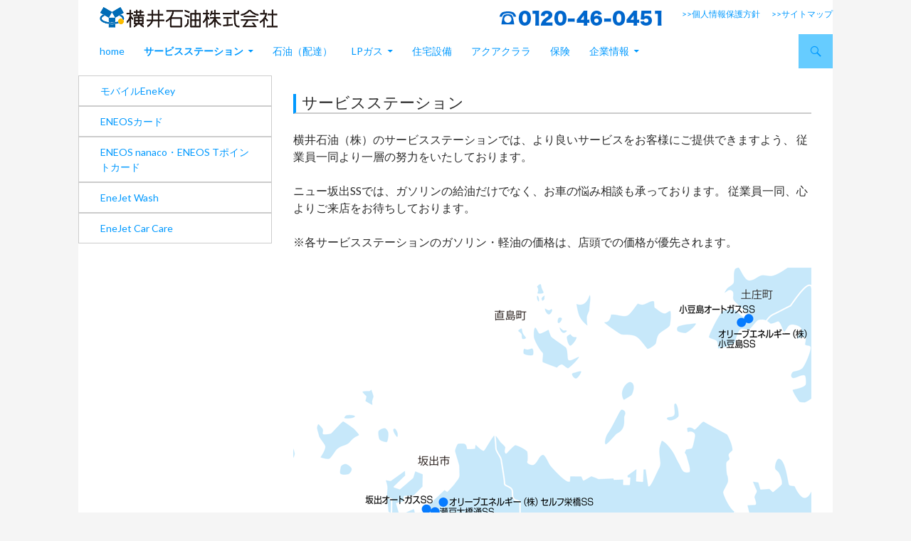

--- FILE ---
content_type: text/html; charset=UTF-8
request_url: https://yokoioil.com/ss/
body_size: 45380
content:
<!DOCTYPE html>
<!--[if IE 7]>
<html class="ie ie7" lang="ja">
<![endif]-->
<!--[if IE 8]>
<html class="ie ie8" lang="ja">
<![endif]-->
<!--[if !(IE 7) | !(IE 8) ]><!-->
<html lang="ja">
<!--<![endif]-->
<head>
	<meta charset="UTF-8">
	<meta name="viewport" content="width=device-width">
	<title>サービスステーション | 横井石油株式会社</title>
	<link rel="profile" href="http://gmpg.org/xfn/11">
	<link rel="pingback" href="https://yokoioil.com/wp/xmlrpc.php">
	<!--[if lt IE 9]>
	<script src="https://yokoioil.com/wp/wp-content/themes/yokoioil2014/js/html5.js"></script>
	<![endif]-->
	<meta name='robots' content='max-image-preview:large' />
<link rel='dns-prefetch' href='//fonts.googleapis.com' />
<link rel="alternate" type="application/rss+xml" title="横井石油株式会社 &raquo; フィード" href="https://yokoioil.com/feed/" />
<link rel="alternate" type="application/rss+xml" title="横井石油株式会社 &raquo; コメントフィード" href="https://yokoioil.com/comments/feed/" />
<link rel="alternate" title="oEmbed (JSON)" type="application/json+oembed" href="https://yokoioil.com/wp-json/oembed/1.0/embed?url=https%3A%2F%2Fyokoioil.com%2Fss%2F" />
<link rel="alternate" title="oEmbed (XML)" type="text/xml+oembed" href="https://yokoioil.com/wp-json/oembed/1.0/embed?url=https%3A%2F%2Fyokoioil.com%2Fss%2F&#038;format=xml" />
<style id='wp-img-auto-sizes-contain-inline-css' type='text/css'>
img:is([sizes=auto i],[sizes^="auto," i]){contain-intrinsic-size:3000px 1500px}
/*# sourceURL=wp-img-auto-sizes-contain-inline-css */
</style>
<style id='wp-emoji-styles-inline-css' type='text/css'>

	img.wp-smiley, img.emoji {
		display: inline !important;
		border: none !important;
		box-shadow: none !important;
		height: 1em !important;
		width: 1em !important;
		margin: 0 0.07em !important;
		vertical-align: -0.1em !important;
		background: none !important;
		padding: 0 !important;
	}
/*# sourceURL=wp-emoji-styles-inline-css */
</style>
<style id='wp-block-library-inline-css' type='text/css'>
:root{--wp-block-synced-color:#7a00df;--wp-block-synced-color--rgb:122,0,223;--wp-bound-block-color:var(--wp-block-synced-color);--wp-editor-canvas-background:#ddd;--wp-admin-theme-color:#007cba;--wp-admin-theme-color--rgb:0,124,186;--wp-admin-theme-color-darker-10:#006ba1;--wp-admin-theme-color-darker-10--rgb:0,107,160.5;--wp-admin-theme-color-darker-20:#005a87;--wp-admin-theme-color-darker-20--rgb:0,90,135;--wp-admin-border-width-focus:2px}@media (min-resolution:192dpi){:root{--wp-admin-border-width-focus:1.5px}}.wp-element-button{cursor:pointer}:root .has-very-light-gray-background-color{background-color:#eee}:root .has-very-dark-gray-background-color{background-color:#313131}:root .has-very-light-gray-color{color:#eee}:root .has-very-dark-gray-color{color:#313131}:root .has-vivid-green-cyan-to-vivid-cyan-blue-gradient-background{background:linear-gradient(135deg,#00d084,#0693e3)}:root .has-purple-crush-gradient-background{background:linear-gradient(135deg,#34e2e4,#4721fb 50%,#ab1dfe)}:root .has-hazy-dawn-gradient-background{background:linear-gradient(135deg,#faaca8,#dad0ec)}:root .has-subdued-olive-gradient-background{background:linear-gradient(135deg,#fafae1,#67a671)}:root .has-atomic-cream-gradient-background{background:linear-gradient(135deg,#fdd79a,#004a59)}:root .has-nightshade-gradient-background{background:linear-gradient(135deg,#330968,#31cdcf)}:root .has-midnight-gradient-background{background:linear-gradient(135deg,#020381,#2874fc)}:root{--wp--preset--font-size--normal:16px;--wp--preset--font-size--huge:42px}.has-regular-font-size{font-size:1em}.has-larger-font-size{font-size:2.625em}.has-normal-font-size{font-size:var(--wp--preset--font-size--normal)}.has-huge-font-size{font-size:var(--wp--preset--font-size--huge)}.has-text-align-center{text-align:center}.has-text-align-left{text-align:left}.has-text-align-right{text-align:right}.has-fit-text{white-space:nowrap!important}#end-resizable-editor-section{display:none}.aligncenter{clear:both}.items-justified-left{justify-content:flex-start}.items-justified-center{justify-content:center}.items-justified-right{justify-content:flex-end}.items-justified-space-between{justify-content:space-between}.screen-reader-text{border:0;clip-path:inset(50%);height:1px;margin:-1px;overflow:hidden;padding:0;position:absolute;width:1px;word-wrap:normal!important}.screen-reader-text:focus{background-color:#ddd;clip-path:none;color:#444;display:block;font-size:1em;height:auto;left:5px;line-height:normal;padding:15px 23px 14px;text-decoration:none;top:5px;width:auto;z-index:100000}html :where(.has-border-color){border-style:solid}html :where([style*=border-top-color]){border-top-style:solid}html :where([style*=border-right-color]){border-right-style:solid}html :where([style*=border-bottom-color]){border-bottom-style:solid}html :where([style*=border-left-color]){border-left-style:solid}html :where([style*=border-width]){border-style:solid}html :where([style*=border-top-width]){border-top-style:solid}html :where([style*=border-right-width]){border-right-style:solid}html :where([style*=border-bottom-width]){border-bottom-style:solid}html :where([style*=border-left-width]){border-left-style:solid}html :where(img[class*=wp-image-]){height:auto;max-width:100%}:where(figure){margin:0 0 1em}html :where(.is-position-sticky){--wp-admin--admin-bar--position-offset:var(--wp-admin--admin-bar--height,0px)}@media screen and (max-width:600px){html :where(.is-position-sticky){--wp-admin--admin-bar--position-offset:0px}}

/*# sourceURL=wp-block-library-inline-css */
</style><style id='global-styles-inline-css' type='text/css'>
:root{--wp--preset--aspect-ratio--square: 1;--wp--preset--aspect-ratio--4-3: 4/3;--wp--preset--aspect-ratio--3-4: 3/4;--wp--preset--aspect-ratio--3-2: 3/2;--wp--preset--aspect-ratio--2-3: 2/3;--wp--preset--aspect-ratio--16-9: 16/9;--wp--preset--aspect-ratio--9-16: 9/16;--wp--preset--color--black: #000000;--wp--preset--color--cyan-bluish-gray: #abb8c3;--wp--preset--color--white: #ffffff;--wp--preset--color--pale-pink: #f78da7;--wp--preset--color--vivid-red: #cf2e2e;--wp--preset--color--luminous-vivid-orange: #ff6900;--wp--preset--color--luminous-vivid-amber: #fcb900;--wp--preset--color--light-green-cyan: #7bdcb5;--wp--preset--color--vivid-green-cyan: #00d084;--wp--preset--color--pale-cyan-blue: #8ed1fc;--wp--preset--color--vivid-cyan-blue: #0693e3;--wp--preset--color--vivid-purple: #9b51e0;--wp--preset--gradient--vivid-cyan-blue-to-vivid-purple: linear-gradient(135deg,rgb(6,147,227) 0%,rgb(155,81,224) 100%);--wp--preset--gradient--light-green-cyan-to-vivid-green-cyan: linear-gradient(135deg,rgb(122,220,180) 0%,rgb(0,208,130) 100%);--wp--preset--gradient--luminous-vivid-amber-to-luminous-vivid-orange: linear-gradient(135deg,rgb(252,185,0) 0%,rgb(255,105,0) 100%);--wp--preset--gradient--luminous-vivid-orange-to-vivid-red: linear-gradient(135deg,rgb(255,105,0) 0%,rgb(207,46,46) 100%);--wp--preset--gradient--very-light-gray-to-cyan-bluish-gray: linear-gradient(135deg,rgb(238,238,238) 0%,rgb(169,184,195) 100%);--wp--preset--gradient--cool-to-warm-spectrum: linear-gradient(135deg,rgb(74,234,220) 0%,rgb(151,120,209) 20%,rgb(207,42,186) 40%,rgb(238,44,130) 60%,rgb(251,105,98) 80%,rgb(254,248,76) 100%);--wp--preset--gradient--blush-light-purple: linear-gradient(135deg,rgb(255,206,236) 0%,rgb(152,150,240) 100%);--wp--preset--gradient--blush-bordeaux: linear-gradient(135deg,rgb(254,205,165) 0%,rgb(254,45,45) 50%,rgb(107,0,62) 100%);--wp--preset--gradient--luminous-dusk: linear-gradient(135deg,rgb(255,203,112) 0%,rgb(199,81,192) 50%,rgb(65,88,208) 100%);--wp--preset--gradient--pale-ocean: linear-gradient(135deg,rgb(255,245,203) 0%,rgb(182,227,212) 50%,rgb(51,167,181) 100%);--wp--preset--gradient--electric-grass: linear-gradient(135deg,rgb(202,248,128) 0%,rgb(113,206,126) 100%);--wp--preset--gradient--midnight: linear-gradient(135deg,rgb(2,3,129) 0%,rgb(40,116,252) 100%);--wp--preset--font-size--small: 13px;--wp--preset--font-size--medium: 20px;--wp--preset--font-size--large: 36px;--wp--preset--font-size--x-large: 42px;--wp--preset--spacing--20: 0.44rem;--wp--preset--spacing--30: 0.67rem;--wp--preset--spacing--40: 1rem;--wp--preset--spacing--50: 1.5rem;--wp--preset--spacing--60: 2.25rem;--wp--preset--spacing--70: 3.38rem;--wp--preset--spacing--80: 5.06rem;--wp--preset--shadow--natural: 6px 6px 9px rgba(0, 0, 0, 0.2);--wp--preset--shadow--deep: 12px 12px 50px rgba(0, 0, 0, 0.4);--wp--preset--shadow--sharp: 6px 6px 0px rgba(0, 0, 0, 0.2);--wp--preset--shadow--outlined: 6px 6px 0px -3px rgb(255, 255, 255), 6px 6px rgb(0, 0, 0);--wp--preset--shadow--crisp: 6px 6px 0px rgb(0, 0, 0);}:where(.is-layout-flex){gap: 0.5em;}:where(.is-layout-grid){gap: 0.5em;}body .is-layout-flex{display: flex;}.is-layout-flex{flex-wrap: wrap;align-items: center;}.is-layout-flex > :is(*, div){margin: 0;}body .is-layout-grid{display: grid;}.is-layout-grid > :is(*, div){margin: 0;}:where(.wp-block-columns.is-layout-flex){gap: 2em;}:where(.wp-block-columns.is-layout-grid){gap: 2em;}:where(.wp-block-post-template.is-layout-flex){gap: 1.25em;}:where(.wp-block-post-template.is-layout-grid){gap: 1.25em;}.has-black-color{color: var(--wp--preset--color--black) !important;}.has-cyan-bluish-gray-color{color: var(--wp--preset--color--cyan-bluish-gray) !important;}.has-white-color{color: var(--wp--preset--color--white) !important;}.has-pale-pink-color{color: var(--wp--preset--color--pale-pink) !important;}.has-vivid-red-color{color: var(--wp--preset--color--vivid-red) !important;}.has-luminous-vivid-orange-color{color: var(--wp--preset--color--luminous-vivid-orange) !important;}.has-luminous-vivid-amber-color{color: var(--wp--preset--color--luminous-vivid-amber) !important;}.has-light-green-cyan-color{color: var(--wp--preset--color--light-green-cyan) !important;}.has-vivid-green-cyan-color{color: var(--wp--preset--color--vivid-green-cyan) !important;}.has-pale-cyan-blue-color{color: var(--wp--preset--color--pale-cyan-blue) !important;}.has-vivid-cyan-blue-color{color: var(--wp--preset--color--vivid-cyan-blue) !important;}.has-vivid-purple-color{color: var(--wp--preset--color--vivid-purple) !important;}.has-black-background-color{background-color: var(--wp--preset--color--black) !important;}.has-cyan-bluish-gray-background-color{background-color: var(--wp--preset--color--cyan-bluish-gray) !important;}.has-white-background-color{background-color: var(--wp--preset--color--white) !important;}.has-pale-pink-background-color{background-color: var(--wp--preset--color--pale-pink) !important;}.has-vivid-red-background-color{background-color: var(--wp--preset--color--vivid-red) !important;}.has-luminous-vivid-orange-background-color{background-color: var(--wp--preset--color--luminous-vivid-orange) !important;}.has-luminous-vivid-amber-background-color{background-color: var(--wp--preset--color--luminous-vivid-amber) !important;}.has-light-green-cyan-background-color{background-color: var(--wp--preset--color--light-green-cyan) !important;}.has-vivid-green-cyan-background-color{background-color: var(--wp--preset--color--vivid-green-cyan) !important;}.has-pale-cyan-blue-background-color{background-color: var(--wp--preset--color--pale-cyan-blue) !important;}.has-vivid-cyan-blue-background-color{background-color: var(--wp--preset--color--vivid-cyan-blue) !important;}.has-vivid-purple-background-color{background-color: var(--wp--preset--color--vivid-purple) !important;}.has-black-border-color{border-color: var(--wp--preset--color--black) !important;}.has-cyan-bluish-gray-border-color{border-color: var(--wp--preset--color--cyan-bluish-gray) !important;}.has-white-border-color{border-color: var(--wp--preset--color--white) !important;}.has-pale-pink-border-color{border-color: var(--wp--preset--color--pale-pink) !important;}.has-vivid-red-border-color{border-color: var(--wp--preset--color--vivid-red) !important;}.has-luminous-vivid-orange-border-color{border-color: var(--wp--preset--color--luminous-vivid-orange) !important;}.has-luminous-vivid-amber-border-color{border-color: var(--wp--preset--color--luminous-vivid-amber) !important;}.has-light-green-cyan-border-color{border-color: var(--wp--preset--color--light-green-cyan) !important;}.has-vivid-green-cyan-border-color{border-color: var(--wp--preset--color--vivid-green-cyan) !important;}.has-pale-cyan-blue-border-color{border-color: var(--wp--preset--color--pale-cyan-blue) !important;}.has-vivid-cyan-blue-border-color{border-color: var(--wp--preset--color--vivid-cyan-blue) !important;}.has-vivid-purple-border-color{border-color: var(--wp--preset--color--vivid-purple) !important;}.has-vivid-cyan-blue-to-vivid-purple-gradient-background{background: var(--wp--preset--gradient--vivid-cyan-blue-to-vivid-purple) !important;}.has-light-green-cyan-to-vivid-green-cyan-gradient-background{background: var(--wp--preset--gradient--light-green-cyan-to-vivid-green-cyan) !important;}.has-luminous-vivid-amber-to-luminous-vivid-orange-gradient-background{background: var(--wp--preset--gradient--luminous-vivid-amber-to-luminous-vivid-orange) !important;}.has-luminous-vivid-orange-to-vivid-red-gradient-background{background: var(--wp--preset--gradient--luminous-vivid-orange-to-vivid-red) !important;}.has-very-light-gray-to-cyan-bluish-gray-gradient-background{background: var(--wp--preset--gradient--very-light-gray-to-cyan-bluish-gray) !important;}.has-cool-to-warm-spectrum-gradient-background{background: var(--wp--preset--gradient--cool-to-warm-spectrum) !important;}.has-blush-light-purple-gradient-background{background: var(--wp--preset--gradient--blush-light-purple) !important;}.has-blush-bordeaux-gradient-background{background: var(--wp--preset--gradient--blush-bordeaux) !important;}.has-luminous-dusk-gradient-background{background: var(--wp--preset--gradient--luminous-dusk) !important;}.has-pale-ocean-gradient-background{background: var(--wp--preset--gradient--pale-ocean) !important;}.has-electric-grass-gradient-background{background: var(--wp--preset--gradient--electric-grass) !important;}.has-midnight-gradient-background{background: var(--wp--preset--gradient--midnight) !important;}.has-small-font-size{font-size: var(--wp--preset--font-size--small) !important;}.has-medium-font-size{font-size: var(--wp--preset--font-size--medium) !important;}.has-large-font-size{font-size: var(--wp--preset--font-size--large) !important;}.has-x-large-font-size{font-size: var(--wp--preset--font-size--x-large) !important;}
/*# sourceURL=global-styles-inline-css */
</style>

<style id='classic-theme-styles-inline-css' type='text/css'>
/*! This file is auto-generated */
.wp-block-button__link{color:#fff;background-color:#32373c;border-radius:9999px;box-shadow:none;text-decoration:none;padding:calc(.667em + 2px) calc(1.333em + 2px);font-size:1.125em}.wp-block-file__button{background:#32373c;color:#fff;text-decoration:none}
/*# sourceURL=/wp-includes/css/classic-themes.min.css */
</style>
<link rel='stylesheet' id='contact-form-7-css' href='https://yokoioil.com/wp/wp-content/plugins/contact-form-7/includes/css/styles.css?ver=5.4' type='text/css' media='all' />
<link rel='stylesheet' id='meteor-slides-css' href='https://yokoioil.com/wp/wp-content/plugins/meteor-slides/css/meteor-slides.css?ver=1.0' type='text/css' media='all' />
<link rel='stylesheet' id='page-list-style-css' href='https://yokoioil.com/wp/wp-content/plugins/sitemap/css/page-list.css?ver=4.3' type='text/css' media='all' />
<link rel='stylesheet' id='dashicons-css' href='https://yokoioil.com/wp/wp-includes/css/dashicons.min.css?ver=6.9' type='text/css' media='all' />
<link rel='stylesheet' id='to-top-css' href='https://yokoioil.com/wp/wp-content/plugins/to-top/public/css/to-top-public.css?ver=2.2' type='text/css' media='all' />
<link rel='stylesheet' id='twentyfourteen-lato-css' href='//fonts.googleapis.com/css?family=Lato%3A300%2C400%2C700%2C900%2C300italic%2C400italic%2C700italic' type='text/css' media='all' />
<link rel='stylesheet' id='genericons-css' href='https://yokoioil.com/wp/wp-content/themes/yokoioil2014/genericons/genericons.css?ver=3.0.2' type='text/css' media='all' />
<link rel='stylesheet' id='twentyfourteen-style-css' href='https://yokoioil.com/wp/wp-content/themes/yokoioil2014/style.css?ver=6.9' type='text/css' media='all' />
<link rel='stylesheet' id='easy_table_style-css' href='https://yokoioil.com/wp/wp-content/plugins/easy-table/themes/default/style.css?ver=1.5.2' type='text/css' media='all' />
<script type="text/javascript" src="https://yokoioil.com/wp/wp-includes/js/jquery/jquery.min.js?ver=3.7.1" id="jquery-core-js"></script>
<script type="text/javascript" src="https://yokoioil.com/wp/wp-includes/js/jquery/jquery-migrate.min.js?ver=3.4.1" id="jquery-migrate-js"></script>
<script type="text/javascript" src="https://yokoioil.com/wp/wp-content/plugins/meteor-slides/js/jquery.cycle.all.js?ver=6.9" id="jquery-cycle-js"></script>
<script type="text/javascript" src="https://yokoioil.com/wp/wp-content/plugins/meteor-slides/js/jquery.metadata.v2.js?ver=6.9" id="jquery-metadata-js"></script>
<script type="text/javascript" src="https://yokoioil.com/wp/wp-content/plugins/meteor-slides/js/jquery.touchwipe.1.1.1.js?ver=6.9" id="jquery-touchwipe-js"></script>
<script type="text/javascript" id="meteorslides-script-js-extra">
/* <![CDATA[ */
var meteorslidessettings = {"meteorslideshowspeed":"2000","meteorslideshowduration":"5000","meteorslideshowheight":"359","meteorslideshowwidth":"1260","meteorslideshowtransition":"fade"};
//# sourceURL=meteorslides-script-js-extra
/* ]]> */
</script>
<script type="text/javascript" src="https://yokoioil.com/wp/wp-content/plugins/meteor-slides/js/slideshow.js?ver=6.9" id="meteorslides-script-js"></script>
<script type="text/javascript" id="to-top-js-extra">
/* <![CDATA[ */
var to_top_options = {"scroll_offset":"100","icon_opacity":"50","style":"icon","icon_type":"dashicons-arrow-up-alt2","icon_color":"#ffffff","icon_bg_color":"#000000","icon_size":"32","border_radius":"5","image":"https://yokoioil.com/wp/wp-content/plugins/to-top/admin/images/default.png","image_width":"65","image_alt":"","location":"bottom-right","margin_x":"20","margin_y":"20","show_on_admin":"0","enable_autohide":"0","autohide_time":"2","enable_hide_small_device":"0","small_device_max_width":"640","reset":"0"};
//# sourceURL=to-top-js-extra
/* ]]> */
</script>
<script type="text/javascript" src="https://yokoioil.com/wp/wp-content/plugins/to-top/public/js/to-top-public.js?ver=2.2" id="to-top-js"></script>
<link rel="https://api.w.org/" href="https://yokoioil.com/wp-json/" /><link rel="alternate" title="JSON" type="application/json" href="https://yokoioil.com/wp-json/wp/v2/pages/15" /><link rel="EditURI" type="application/rsd+xml" title="RSD" href="https://yokoioil.com/wp/xmlrpc.php?rsd" />
<meta name="generator" content="WordPress 6.9" />
<link rel="canonical" href="https://yokoioil.com/ss/" />
<link rel='shortlink' href='https://yokoioil.com/?p=15' />
<link rel="Shortcut Icon" type="image/x-icon" href="//yokoioil.com/wp/wp-content/uploads/2015/02/favicon.ico" />
<style>.simplemap img{max-width:none !important;padding:0 !important;margin:0 !important;}.staticmap,.staticmap img{max-width:100% !important;height:auto !important;}.simplemap .simplemap-content{display:none;}</style>
<style type="text/css">.broken_link, a.broken_link {
	text-decoration: line-through;
}</style></head>

<body class="wp-singular page-template-default page page-id-15 page-parent wp-theme-yokoioil2014 header-image full-width singular">
<div id="page" class="hfeed site">
	<header id="masthead" class="site-header" role="banner">
		<div class="header-main">
			<a href="https://yokoioil.com/" rel="home"><img src="https://yokoioil.com/wp/logo.gif" width="250" height="40" alt="横井石油株式会社"></a><!-- <h1 class="site-title"><a href="https://yokoioil.com/" rel="home">横井石油株式会社</a></h1> -->

			<div class="header-info">
				<a href="https://yokoioil.com/" rel="home"><img src="https://yokoioil.com/wp/tel.png" width="250" height="40" alt="横井石油株式会社"></a>　<a href="https://yokoioil.com/pp/" class="text">>>個人情報保護方針</a>　<a href="https://yokoioil.com/sitemap/" class="text">>>サイトマップ</a>
			</div>

		</div>

		<div class="header-navi">
			<div class="search-toggle">
				<a href="#search-container" class="screen-reader-text">検索</a>
			</div>
			<nav id="primary-navigation" class="site-navigation primary-navigation" role="navigation">
				<button class="menu-toggle">メインメニュー</button>
				<a class="screen-reader-text skip-link" href="#content">コンテンツへスキップ</a>
				<div class="menu-main-container"><ul id="menu-main" class="nav-menu"><li id="menu-item-34" class="menu-item menu-item-type-post_type menu-item-object-page menu-item-home menu-item-34"><a href="https://yokoioil.com/">home</a></li>
<li id="menu-item-32" class="menu-item menu-item-type-post_type menu-item-object-page current-menu-item page_item page-item-15 current_page_item menu-item-has-children menu-item-32"><a href="https://yokoioil.com/ss/" aria-current="page">サービスステーション</a>
<ul class="sub-menu">
	<li id="menu-item-738" class="menu-item menu-item-type-post_type menu-item-object-page menu-item-738"><a href="https://yokoioil.com/ss/enekey/">モバイルEneKey</a></li>
	<li id="menu-item-737" class="menu-item menu-item-type-post_type menu-item-object-page menu-item-737"><a href="https://yokoioil.com/ss/eneoscard/">ENEOSカード</a></li>
	<li id="menu-item-736" class="menu-item menu-item-type-post_type menu-item-object-page menu-item-736"><a href="https://yokoioil.com/ss/enejet/">ENEOS nanaco・ENEOS Tポイントカード</a></li>
	<li id="menu-item-735" class="menu-item menu-item-type-post_type menu-item-object-page menu-item-735"><a href="https://yokoioil.com/ss/enejet_wash/">EneJet Wash</a></li>
	<li id="menu-item-734" class="menu-item menu-item-type-post_type menu-item-object-page menu-item-734"><a href="https://yokoioil.com/ss/enejetcarcare/">EneJet Car Care</a></li>
</ul>
</li>
<li id="menu-item-384" class="menu-item menu-item-type-post_type menu-item-object-page menu-item-384"><a href="https://yokoioil.com/oil/">石油（配達）</a></li>
<li id="menu-item-33" class="menu-item menu-item-type-post_type menu-item-object-page menu-item-has-children menu-item-33"><a href="https://yokoioil.com/lp/">LPガス</a>
<ul class="sub-menu">
	<li id="menu-item-981" class="menu-item menu-item-type-post_type menu-item-object-page menu-item-981"><a href="https://yokoioil.com/lp/lpgas_price/">LPガス料金について</a></li>
</ul>
</li>
<li id="menu-item-30" class="menu-item menu-item-type-post_type menu-item-object-page menu-item-30"><a href="https://yokoioil.com/house/">住宅設備</a></li>
<li id="menu-item-29" class="menu-item menu-item-type-post_type menu-item-object-page menu-item-29"><a href="https://yokoioil.com/aqua/">アクアクララ</a></li>
<li id="menu-item-28" class="menu-item menu-item-type-post_type menu-item-object-page menu-item-28"><a href="https://yokoioil.com/?page_id=23">保険</a></li>
<li id="menu-item-27" class="menu-item menu-item-type-post_type menu-item-object-page menu-item-has-children menu-item-27"><a href="https://yokoioil.com/info/">企業情報</a>
<ul class="sub-menu">
	<li id="menu-item-56" class="menu-item menu-item-type-post_type menu-item-object-page menu-item-56"><a href="https://yokoioil.com/info/enkaku/">沿革</a></li>
	<li id="menu-item-55" class="menu-item menu-item-type-post_type menu-item-object-page menu-item-55"><a href="https://yokoioil.com/info/jigyosyo/">事業所</a></li>
	<li id="menu-item-54" class="menu-item menu-item-type-post_type menu-item-object-page menu-item-54"><a href="https://yokoioil.com/info/jigyo/">事業案内</a></li>
	<li id="menu-item-53" class="menu-item menu-item-type-post_type menu-item-object-page menu-item-53"><a href="https://yokoioil.com/info/recrute/">採用情報</a></li>
</ul>
</li>
</ul></div>			</nav>
		</div>
		<div id="search-container" class="search-box-wrapper hide">
			<div class="search-box">
				<form role="search" method="get" class="search-form" action="https://yokoioil.com/">
				<label>
					<span class="screen-reader-text">検索:</span>
					<input type="search" class="search-field" placeholder="検索&hellip;" value="" name="s" />
				</label>
				<input type="submit" class="search-submit" value="検索" />
			</form>			</div>
		</div>
	</header><!-- #masthead -->

<div class="breadcrumbs" xmlns:v="http://rdf.data-vocabulary.org/#">
    </div>

	<div id="main" class="site-main">

<div id="main-content" class="main-content">

	<div id="primary" class="content-area">
		<div id="content" class="site-content" role="main">

			
<article id="post-15" class="post-15 page type-page status-publish hentry">
	<header class="entry-header"><h1 class="entry-title">サービスステーション</h1></header><!-- .entry-header -->
	<div class="entry-content">
		<p>横井石油（株）のサービスステーションでは、より良いサービスをお客様にご提供できますよう、 従業員一同より一層の努力をいたしております。</p>
<p>ニュー坂出SSでは、ガソリンの給油だけでなく、お車の悩み相談も承っております。 従業員一同、心よりご来店をお待ちしております。</p>
<p>※各サービスステーションのガソリン・軽油の価格は、店頭での価格が優先されます。</p>
<p><img fetchpriority="high" decoding="async" class="alignnone size-full wp-image-822" src="https://yokoioil.com/wp/wp-content/uploads/2019/07/map.png" alt="SSマップ" width="728" height="485" /></p>
<p class="content-title">横井石油（株）ニュー坂出SS</p>
<div class="table-responsive"><table  style="width:100%; "  class="easy-table easy-table-default " >
<tbody>
<tr><td  style="width:25%;text-align:center" ><img decoding="async" class="alignnone size-full wp-image-1113" src="https://yokoioil.com/wp/wp-content/uploads/2019/07/sakaide.jpg" alt="ニュー坂出SS" width="180" height="130" /></td>
<td  style="width:47%;text-align:left" >坂出市入船町1-1-2<br />TEL：0877-46-3572<br />24時間営業<br /><br /><a href="https://yahoo.jp/ADkS4P" target="_blank" rel="noopener noreferrer">&gt;&gt;map</a></td>
<td  style="width:28%;text-align:center" ><div class="simplemap"><div class="simplemap-content" data-breakpoint="480" data-lat="" data-lng="" data-zoom="16" data-addr="" data-infowindow="close" data-map-type-control="false" data-map-type-id="ROADMAP" style="width:100%;height:150px;">香川県坂出市入船町1-1-2</div></div></td>
</tr>
</tbody></table></div>
<p class="content-title">横井石油（株）瀬戸大橋通SS</p>
<div class="table-responsive"><table  style="width:100%; "  class="easy-table easy-table-default " >
<tbody>
<tr><td  style="width:25%;text-align:center" ><img decoding="async" class="alignnone size-full wp-image-1517" src="https://yokoioil.com/wp/wp-content/uploads/2025/12/setoohashi.jpg" alt="瀬戸大橋通SS" width="180" height="130" /></td>
<td  style="width:47%;text-align:left" >香川県坂出市江尻町191-362<br />TEL：0877-45-0487<br />6:00〜21:00<br /><a href="https://yahoo.jp/jrsbRi" target="_blank" rel="noopener noreferrer">&gt;&gt;map</a></td>
<td  style="width:28%;text-align:center" ><div class="simplemap"><div class="simplemap-content" data-breakpoint="480" data-lat="" data-lng="" data-zoom="16" data-addr="" data-infowindow="close" data-map-type-control="false" data-map-type-id="ROADMAP" style="width:100%;height:150px;">香川県坂出市江尻町191-362</div></div></td>
</tr>
</tbody></table></div>
<p class="content-title">横井石油（株）讃岐鴨川SS</p>
<div class="table-responsive"><table  style="width:100%; "  class="easy-table easy-table-default " >
<tbody>
<tr><td  style="width:25%;text-align:center" ><img loading="lazy" decoding="async" class="alignnone size-full wp-image-1112" src="https://yokoioil.com/wp/wp-content/uploads/2019/07/kamogawa.jpg" alt="讃岐鴨川SS" width="180" height="130" /></td>
<td  style="width:47%;text-align:left" >香川県坂出市加茂町78-3<br />TEL：0877-48-0252<br />7:00〜23:00<br /><a href="https://yahoo.jp/ts9z7i" target="_blank" rel="noopener noreferrer">&gt;&gt;map</a></td>
<td  style="width:28%;text-align:center" ><div class="simplemap"><div class="simplemap-content" data-breakpoint="480" data-lat="" data-lng="" data-zoom="16" data-addr="" data-infowindow="close" data-map-type-control="false" data-map-type-id="ROADMAP" style="width:100%;height:150px;">香川県坂出市加茂町78-3</div></div></td>
</tr>
</tbody></table></div>
<p class="content-title">横井石油（株）シーサイドパークさぬきSS</p>
<div class="table-responsive"><table  style="width:100%; "  class="easy-table easy-table-default " >
<tbody>
<tr><td  style="width:25%;text-align:center" ><img loading="lazy" decoding="async" class="alignnone size-full wp-image-1114" src="https://yokoioil.com/wp/wp-content/uploads/2019/07/sanuki.jpg" alt="さぬき" width="180" height="130" /></td>
<td  style="width:47%;text-align:left" >香川県綾歌郡宇多津町浜二番丁20-3<br />TEL：0877-49-1540<br />6:00〜22:00<br /><a href="https://yahoo.jp/SGWchC" target="_blank" rel="noopener noreferrer">&gt;&gt;map</a></td>
<td  style="width:28%;text-align:center" ><div class="simplemap"><div class="simplemap-content" data-breakpoint="480" data-lat="" data-lng="" data-zoom="16" data-addr="" data-infowindow="close" data-map-type-control="false" data-map-type-id="ROADMAP" style="width:100%;height:150px;">香川県綾歌郡宇多津町浜二番丁20-3</div></div></td>
</tr>
</tbody></table></div>
<p class="content-title">横井石油（株）讃岐富士SS</p>
<div class="table-responsive"><table  style="width:100%; "  class="easy-table easy-table-default " >
<tbody>
<tr><td  style="width:25%;text-align:center" ><img loading="lazy" decoding="async" class="alignnone size-full wp-image-1115" src="https://yokoioil.com/wp/wp-content/uploads/2019/07/sanukifuji.jpg" alt="讃岐富士SS" width="180" height="130" /></td>
<td  style="width:47%;text-align:left" >綾歌郡飯山町川原933<br />TEL：0877-98-2045<br />6:00〜23:00<br /><a href="https://yahoo.jp/F9ONVy" target="_blank" rel="noopener noreferrer">&gt;&gt;map</a></td>
<td  style="width:28%;text-align:center" ><div class="simplemap"><div class="simplemap-content" data-breakpoint="480" data-lat="" data-lng="" data-zoom="16" data-addr="" data-infowindow="close" data-map-type-control="false" data-map-type-id="ROADMAP" style="width:100%;height:150px;">香川県丸亀市飯山町川原933-13</div></div></td>
</tr>
</tbody></table></div>
<p class="content-title">横井石油（株）　栄橋SS</p>
<div class="table-responsive"><table  style="width:100%; "  class="easy-table easy-table-default " >
<tbody>
<tr><td  style="width:25%;text-align:center" ><img loading="lazy" decoding="async" class="alignnone size-full wp-image-1516" src="https://yokoioil.com/wp/wp-content/uploads/2025/12/sakaebashi.jpg" alt="オリーブエネルギー（株）セルフ栄橋SS" width="180" height="130" /></td>
<td  style="width:47%;text-align:left" >坂出市江尻町1142<br />TEL：0877-59-2055<br />7:00〜22:00<br /><a href="http://yahoo.jp/86dbrB" target="_blank" rel="noopener noreferrer">&gt;&gt;map</a></td>
<td  style="width:28%;text-align:center" ><div class="simplemap"><div class="simplemap-content" data-breakpoint="480" data-lat="" data-lng="" data-zoom="16" data-addr="" data-infowindow="close" data-map-type-control="false" data-map-type-id="ROADMAP" style="width:100%;height:150px;">香川県坂出市江尻町1142-1</div></div></td>
</tr>
</tbody></table></div>
<p class="content-title">横井石油（株）富士見町SS</p>
<div class="table-responsive"><table  style="width:100%; "  class="easy-table easy-table-default " >
<tbody>
<tr><td  style="width:25%;text-align:center" ><img loading="lazy" decoding="async" class="alignnone size-full wp-image-1111" src="https://yokoioil.com/wp/wp-content/uploads/2019/07/fujimi.jpg" alt="富士見町SS" width="185" height="130" /></td>
<td  style="width:47%;text-align:left" >坂出市富士見町2-4<br />TEL：0877-46-0253<br />7:00〜24:00<br /><a href="https://yahoo.jp/_b23Ns" target="_blank" rel="noopener noreferrer">&gt;&gt;map</a></td>
<td  style="width:28%;text-align:center" ><div class="simplemap"><div class="simplemap-content" data-breakpoint="480" data-lat="" data-lng="" data-zoom="16" data-addr="" data-infowindow="close" data-map-type-control="false" data-map-type-id="ROADMAP" style="width:100%;height:150px;">香川県坂出市富士見町2丁目4-10</div></div></td>
</tr>
</tbody></table></div>
<p class="content-title">オリーブエネルギー（株）小豆島SS</p>
<div class="table-responsive"><table  style="width:100%; "  class="easy-table easy-table-default " >
<tbody>
<tr><td  style="width:25%;text-align:center" ><img loading="lazy" decoding="async" class="alignnone size-full wp-image-1518" src="https://yokoioil.com/wp/wp-content/uploads/2025/12/shodoshima.jpg" alt="オリーブエネルギー（株）小豆島SS" width="180" height="130" /></td>
<td  style="width:47%;text-align:left" >小豆郡土庄町港新町甲5165-30<br />TEL：0879-62-5055<br />平日7:00〜19:00、日・祭日7:00〜18:00<br /><a href="https://yahoo.jp/RAt2VM" target="_blank" rel="noopener noreferrer">&gt;&gt;map</a></td>
<td  style="width:28%;text-align:center" ><div class="simplemap"><div class="simplemap-content" data-breakpoint="480" data-lat="" data-lng="" data-zoom="16" data-addr="" data-infowindow="close" data-map-type-control="false" data-map-type-id="ROADMAP" style="width:100%;height:150px;">香川県小豆郡土庄町港新町甲5165-30</div></div></td>
</tr>
</tbody></table></div>
<p class="content-title">坂出オートガスSS</p>
<div class="table-responsive"><table  style="width:100%; "  class="easy-table easy-table-default " >
<tbody>
<tr><td  style="width:25%;text-align:center" ><img decoding="async" src="https://yokoioil.com/wp/wp-content/uploads/2014/11/ss9.jpg" alt="坂出オートガスSS" /></td>
<td  style="width:47%;text-align:left" >坂出市昭和町2-6-18<br />TEL：0877-46-0458<br />8:00〜18:00<br /><a href="https://yahoo.jp/ftEdE7" target="_blank" rel="noopener noreferrer">&gt;&gt;map</a></td>
<td  style="width:28%;text-align:center" ><div class="simplemap"><div class="simplemap-content" data-breakpoint="480" data-lat="" data-lng="" data-zoom="16" data-addr="" data-infowindow="close" data-map-type-control="false" data-map-type-id="ROADMAP" style="width:100%;height:150px;">香川県坂出市昭和町2-6-18</div></div></td>
</tr>
</tbody></table></div>
<p class="content-title">小豆島オートガスSS</p>
<div class="table-responsive"><table  style="width:100%; "  class="easy-table easy-table-default " >
<tbody>
<tr><td  style="width:25%;text-align:center" ><img loading="lazy" decoding="async" class="alignnone size-full wp-image-751" src="https://yokoioil.com/wp/wp-content/uploads/2014/11/syodoshimaSS.jpg" alt="小豆島オートガスSS" width="180" height="130" /></td>
<td  style="width:47%;text-align:left" >香川県小豆郡土庄町谷の奥1177<br />8:00〜18:00<br /><a href="https://yahoo.jp/KkM3dB" target="_blank" rel="noopener noreferrer">&gt;&gt;map</a></td>
<td  style="width:28%;text-align:center" ><div class="simplemap"><div class="simplemap-content" data-breakpoint="480" data-lat="" data-lng="" data-zoom="16" data-addr="" data-infowindow="close" data-map-type-control="false" data-map-type-id="ROADMAP" style="width:100%;height:150px;">香川県小豆郡土庄町谷の奥1177</div></div></td>
</tr>
</tbody></table></div>
	</div><!-- .entry-content -->
</article><!-- #post-## -->

		</div><!-- #content -->
	</div><!-- #primary -->
	</div><!-- #main-content -->

<div id="secondary">
	
		<div id="primary-sidebar" class="primary-sidebar widget-area" role="complementary">
		<aside id="text-15" class="widget widget_text">			<div class="textwidget"><nav class="navigation site-navigation secondary-navigation" role="navigation">
<div class="menu-index_left_menu-container">
<ul id="menu-index_left_menu" class="menu">
<li id="menu-item" class="menu-item menu-item-type-post_type menu-item-object-page"><a href="https://yokoioil.com/ss/enekey/">モバイルEneKey</a></li>
<li id="menu-item" class="menu-item menu-item-type-post_type menu-item-object-page"><a href="https://yokoioil.com/ss/eneoscard/">ENEOSカード</a></li>
<li id="menu-item" class="menu-item menu-item-type-post_type menu-item-object-page"><a href="https://yokoioil.com/ss/enejet/">ENEOS nanaco・ENEOS Tポイントカード</a></li>
<li id="menu-item" class="menu-item menu-item-type-post_type menu-item-object-page"><a href="https://yokoioil.com/ss/enejet_wash/">EneJet Wash</a></li>
<li id="menu-item" class="menu-item menu-item-type-post_type menu-item-object-page"><a href="https://yokoioil.com/ss/enejetcarcare/">EneJet Car Care</a></li>
</ul>
</div>
</nav>
</div>
		</aside>	</div><!-- #primary-sidebar -->
	</div><!-- #secondary -->

		</div><!-- #main -->

		<footer id="colophon" class="site-footer" role="contentinfo">
<img src="https://yokoioil.com/wp/machinami.png" alt="地域とともに・横井石油" class="footer_img" >
						<div class="site-info">
<p><a href="https://yokoioil.com/" rel="home">横井石油株式会社</a>　香川県坂出市入船町1丁目1-2　TEL:0877-46-0451　FAX:0877-46-5523<br/>
CopyrightYOKOI Oil All Rights Reserved</p>
			</div><!-- .site-info -->
		</footer><!-- #colophon -->
	</div><!-- #page -->

	<script type="speculationrules">
{"prefetch":[{"source":"document","where":{"and":[{"href_matches":"/*"},{"not":{"href_matches":["/wp/wp-*.php","/wp/wp-admin/*","/wp/wp-content/uploads/*","/wp/wp-content/*","/wp/wp-content/plugins/*","/wp/wp-content/themes/yokoioil2014/*","/*\\?(.+)"]}},{"not":{"selector_matches":"a[rel~=\"nofollow\"]"}},{"not":{"selector_matches":".no-prefetch, .no-prefetch a"}}]},"eagerness":"conservative"}]}
</script>
<span id="to_top_scrollup" class="dashicons dashicons-arrow-up-alt2"><span class="screen-reader-text">Scroll Up</span></span><script type="text/javascript" src="https://yokoioil.com/wp/wp-includes/js/dist/hooks.min.js?ver=dd5603f07f9220ed27f1" id="wp-hooks-js"></script>
<script type="text/javascript" src="https://yokoioil.com/wp/wp-includes/js/dist/i18n.min.js?ver=c26c3dc7bed366793375" id="wp-i18n-js"></script>
<script type="text/javascript" id="wp-i18n-js-after">
/* <![CDATA[ */
wp.i18n.setLocaleData( { 'text direction\u0004ltr': [ 'ltr' ] } );
//# sourceURL=wp-i18n-js-after
/* ]]> */
</script>
<script type="text/javascript" src="https://yokoioil.com/wp/wp-includes/js/dist/url.min.js?ver=9e178c9516d1222dc834" id="wp-url-js"></script>
<script type="text/javascript" id="wp-api-fetch-js-translations">
/* <![CDATA[ */
( function( domain, translations ) {
	var localeData = translations.locale_data[ domain ] || translations.locale_data.messages;
	localeData[""].domain = domain;
	wp.i18n.setLocaleData( localeData, domain );
} )( "default", {"translation-revision-date":"2026-01-30 13:49:01+0000","generator":"GlotPress\/4.0.3","domain":"messages","locale_data":{"messages":{"":{"domain":"messages","plural-forms":"nplurals=1; plural=0;","lang":"ja_JP"},"Could not get a valid response from the server.":["\u30b5\u30fc\u30d0\u30fc\u304b\u3089\u6b63\u3057\u3044\u5fdc\u7b54\u304c\u3042\u308a\u307e\u305b\u3093\u3067\u3057\u305f\u3002"],"Unable to connect. Please check your Internet connection.":["\u63a5\u7d9a\u3067\u304d\u307e\u305b\u3093\u3002\u30a4\u30f3\u30bf\u30fc\u30cd\u30c3\u30c8\u63a5\u7d9a\u3092\u78ba\u8a8d\u3057\u3066\u304f\u3060\u3055\u3044\u3002"],"Media upload failed. If this is a photo or a large image, please scale it down and try again.":["\u30e1\u30c7\u30a3\u30a2\u306e\u30a2\u30c3\u30d7\u30ed\u30fc\u30c9\u306b\u5931\u6557\u3057\u307e\u3057\u305f\u3002 \u5199\u771f\u307e\u305f\u306f\u5927\u304d\u306a\u753b\u50cf\u306e\u5834\u5408\u306f\u3001\u7e2e\u5c0f\u3057\u3066\u3082\u3046\u4e00\u5ea6\u304a\u8a66\u3057\u304f\u3060\u3055\u3044\u3002"],"The response is not a valid JSON response.":["\u8fd4\u7b54\u304c\u6b63\u3057\u3044 JSON \u30ec\u30b9\u30dd\u30f3\u30b9\u3067\u306f\u3042\u308a\u307e\u305b\u3093\u3002"]}},"comment":{"reference":"wp-includes\/js\/dist\/api-fetch.js"}} );
//# sourceURL=wp-api-fetch-js-translations
/* ]]> */
</script>
<script type="text/javascript" src="https://yokoioil.com/wp/wp-includes/js/dist/api-fetch.min.js?ver=3a4d9af2b423048b0dee" id="wp-api-fetch-js"></script>
<script type="text/javascript" id="wp-api-fetch-js-after">
/* <![CDATA[ */
wp.apiFetch.use( wp.apiFetch.createRootURLMiddleware( "https://yokoioil.com/wp-json/" ) );
wp.apiFetch.nonceMiddleware = wp.apiFetch.createNonceMiddleware( "2228e7deb7" );
wp.apiFetch.use( wp.apiFetch.nonceMiddleware );
wp.apiFetch.use( wp.apiFetch.mediaUploadMiddleware );
wp.apiFetch.nonceEndpoint = "https://yokoioil.com/wp/wp-admin/admin-ajax.php?action=rest-nonce";
//# sourceURL=wp-api-fetch-js-after
/* ]]> */
</script>
<script type="text/javascript" src="https://yokoioil.com/wp/wp-includes/js/dist/vendor/wp-polyfill.min.js?ver=3.15.0" id="wp-polyfill-js"></script>
<script type="text/javascript" id="contact-form-7-js-extra">
/* <![CDATA[ */
var wpcf7 = [];
//# sourceURL=contact-form-7-js-extra
/* ]]> */
</script>
<script type="text/javascript" src="https://yokoioil.com/wp/wp-content/plugins/contact-form-7/includes/js/index.js?ver=5.4" id="contact-form-7-js"></script>
<script type="text/javascript" src="https://yokoioil.com/wp/wp-content/themes/yokoioil2014/js/functions.js?ver=20140319" id="twentyfourteen-script-js"></script>
<script type="text/javascript" src="//maps.google.com/maps/api/js?key=" id="google-maps-api-js"></script>
<script type="text/javascript" src="https://yokoioil.com/wp/wp-content/plugins/simple-map/js/simple-map.min.js?ver=1563581302" id="simplemap-js"></script>
<script id="wp-emoji-settings" type="application/json">
{"baseUrl":"https://s.w.org/images/core/emoji/17.0.2/72x72/","ext":".png","svgUrl":"https://s.w.org/images/core/emoji/17.0.2/svg/","svgExt":".svg","source":{"concatemoji":"https://yokoioil.com/wp/wp-includes/js/wp-emoji-release.min.js?ver=6.9"}}
</script>
<script type="module">
/* <![CDATA[ */
/*! This file is auto-generated */
const a=JSON.parse(document.getElementById("wp-emoji-settings").textContent),o=(window._wpemojiSettings=a,"wpEmojiSettingsSupports"),s=["flag","emoji"];function i(e){try{var t={supportTests:e,timestamp:(new Date).valueOf()};sessionStorage.setItem(o,JSON.stringify(t))}catch(e){}}function c(e,t,n){e.clearRect(0,0,e.canvas.width,e.canvas.height),e.fillText(t,0,0);t=new Uint32Array(e.getImageData(0,0,e.canvas.width,e.canvas.height).data);e.clearRect(0,0,e.canvas.width,e.canvas.height),e.fillText(n,0,0);const a=new Uint32Array(e.getImageData(0,0,e.canvas.width,e.canvas.height).data);return t.every((e,t)=>e===a[t])}function p(e,t){e.clearRect(0,0,e.canvas.width,e.canvas.height),e.fillText(t,0,0);var n=e.getImageData(16,16,1,1);for(let e=0;e<n.data.length;e++)if(0!==n.data[e])return!1;return!0}function u(e,t,n,a){switch(t){case"flag":return n(e,"\ud83c\udff3\ufe0f\u200d\u26a7\ufe0f","\ud83c\udff3\ufe0f\u200b\u26a7\ufe0f")?!1:!n(e,"\ud83c\udde8\ud83c\uddf6","\ud83c\udde8\u200b\ud83c\uddf6")&&!n(e,"\ud83c\udff4\udb40\udc67\udb40\udc62\udb40\udc65\udb40\udc6e\udb40\udc67\udb40\udc7f","\ud83c\udff4\u200b\udb40\udc67\u200b\udb40\udc62\u200b\udb40\udc65\u200b\udb40\udc6e\u200b\udb40\udc67\u200b\udb40\udc7f");case"emoji":return!a(e,"\ud83e\u1fac8")}return!1}function f(e,t,n,a){let r;const o=(r="undefined"!=typeof WorkerGlobalScope&&self instanceof WorkerGlobalScope?new OffscreenCanvas(300,150):document.createElement("canvas")).getContext("2d",{willReadFrequently:!0}),s=(o.textBaseline="top",o.font="600 32px Arial",{});return e.forEach(e=>{s[e]=t(o,e,n,a)}),s}function r(e){var t=document.createElement("script");t.src=e,t.defer=!0,document.head.appendChild(t)}a.supports={everything:!0,everythingExceptFlag:!0},new Promise(t=>{let n=function(){try{var e=JSON.parse(sessionStorage.getItem(o));if("object"==typeof e&&"number"==typeof e.timestamp&&(new Date).valueOf()<e.timestamp+604800&&"object"==typeof e.supportTests)return e.supportTests}catch(e){}return null}();if(!n){if("undefined"!=typeof Worker&&"undefined"!=typeof OffscreenCanvas&&"undefined"!=typeof URL&&URL.createObjectURL&&"undefined"!=typeof Blob)try{var e="postMessage("+f.toString()+"("+[JSON.stringify(s),u.toString(),c.toString(),p.toString()].join(",")+"));",a=new Blob([e],{type:"text/javascript"});const r=new Worker(URL.createObjectURL(a),{name:"wpTestEmojiSupports"});return void(r.onmessage=e=>{i(n=e.data),r.terminate(),t(n)})}catch(e){}i(n=f(s,u,c,p))}t(n)}).then(e=>{for(const n in e)a.supports[n]=e[n],a.supports.everything=a.supports.everything&&a.supports[n],"flag"!==n&&(a.supports.everythingExceptFlag=a.supports.everythingExceptFlag&&a.supports[n]);var t;a.supports.everythingExceptFlag=a.supports.everythingExceptFlag&&!a.supports.flag,a.supports.everything||((t=a.source||{}).concatemoji?r(t.concatemoji):t.wpemoji&&t.twemoji&&(r(t.twemoji),r(t.wpemoji)))});
//# sourceURL=https://yokoioil.com/wp/wp-includes/js/wp-emoji-loader.min.js
/* ]]> */
</script>
</body>
</html>